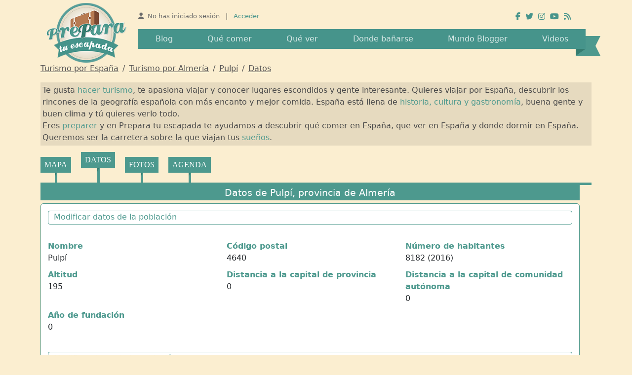

--- FILE ---
content_type: text/html; charset=UTF-8
request_url: https://preparatuescapada.com/almeria/pulpi/datos
body_size: 6648
content:
<!DOCTYPE html>
<html lang="es">

<head>
	<title>Turismo por España - Visit Spain | prepara tu escapada </title>

	<!-- Metadatos formato-->
	<meta charset="utf-8">
	<meta http-equiv="X-UA-Compatible" content="IE=edge">
	<meta name="viewport" content="width=device-width, initial-scale=1, shrink-to-fit=no">

	<!-- Metadatos para buscadores -->
	<meta name="Description"
		content="Turismo por España, descubre todos los pueblos de España, los mejores hoteles baratos, restaurantes con encanto, cafeterías… Crea tu plan perfecto para viajar por España." />
	<meta name="keywords" content="Prepara tu escapada, turismo, escapadas, aventura, vacaciones">
	<meta name="author" content="Prepara tu escapada - Inttegrum">

	<!-- METAS FACEBOOK -->
	<meta content='https://preparatuescapada.com/img_interfaz/metatag_facebook/1.jpg' property='og:image' />

	<!-- Favicon e Iconos-->
	<link rel="apple-touch-icon" sizes="57x57" href="/favicons/apple-icon-57x57.png">
	<link rel="apple-touch-icon" sizes="60x60" href="/favicons/apple-icon-60x60.png">
	<link rel="apple-touch-icon" sizes="72x72" href="/favicons/apple-icon-72x72.png">
	<link rel="apple-touch-icon" sizes="76x76" href="/favicons/apple-icon-76x76.png">
	<link rel="apple-touch-icon" sizes="114x114" href="/favicons/apple-icon-114x114.png">
	<link rel="apple-touch-icon" sizes="120x120" href="/favicons/apple-icon-120x120.png">
	<link rel="apple-touch-icon" sizes="144x144" href="/favicons/apple-icon-144x144.png">
	<link rel="apple-touch-icon" sizes="152x152" href="/favicons/apple-icon-152x152.png">
	<link rel="apple-touch-icon" sizes="180x180" href="/favicons/apple-icon-180x180.png">
	<link rel="icon" type="image/png" sizes="192x192" href="/favicons/android-icon-192x192.png">
	<link rel="icon" type="image/png" sizes="32x32" href="/favicons/favicon-32x32.png">
	<link rel="icon" type="image/png" sizes="96x96" href="/favicons/favicon-96x96.png">
	<link rel="icon" type="image/png" sizes="16x16" href="/favicons/favicon-16x16.png">
	<link rel="manifest" href="/favicons/manifest.json">
	<meta name="msapplication-TileColor" content="#ffffff">
	<meta name="msapplication-TileImage" content="/favicons/ms-icon-144x144.png">
	<meta name="theme-color" content="#ffffff">

	<!-- Bootstrap 5 CSS -->
<link href="https://cdn.jsdelivr.net/npm/bootstrap@5.3.3/dist/css/bootstrap.min.css" rel="stylesheet"
    integrity="sha384-QWTKZyjpPEjISv5WaRU9OFeRpok6YctnYmDr5pNlyT2bRjXh0JMhjY6hW+ALEwIH" crossorigin="anonymous">

<!-- FontAwesome 6 -->
<link rel="stylesheet" href="https://cdnjs.cloudflare.com/ajax/libs/font-awesome/6.5.1/css/all.min.css"
    integrity="sha512-DTOQO9RWCH3ppGqcWaEA1BIZOC6xxalwEsw9c2QQeAIftl+Vegovlnee1c9QX4TctnWMn13TZye+giMm8e2LwA=="
    crossorigin="anonymous" referrerpolicy="no-referrer" />

<!-- Jquery -->
<script src="https://code.jquery.com/jquery-3.7.1.min.js"
    integrity="sha256-/JqT3SQfawRcv/BIHPThkBvs0OEvtFFmqPF/lYI/Cxo=" crossorigin="anonymous"></script>

<!-- Google Fonts: Inter and Open Sans -->
<link rel="preconnect" href="https://fonts.googleapis.com">
<link rel="preconnect" href="https://fonts.gstatic.com" crossorigin>
<link
    href="https://fonts.googleapis.com/css2?family=Inter:wght@400;600;700&family=Open+Sans:ital,wght@0,400;0,600;1,400&display=swap"
    rel="stylesheet">	<!-- Estilo prepara tu escapada -->
	<link rel="stylesheet" href="/css/index_minify.css" type="text/css" media="screen" />



</head>

<body>

	<div class="container-fluid barra-superior">
		<div class="container">
			<!--Cabecera y menús-->
			<div class="cabecera">
				<!--Cabecera y menús-->
				<!-- Global site tag (gtag.js) - Google Analytics -->
<script async src="https://www.googletagmanager.com/gtag/js?id=UA-112014281-1"></script>
<script>
    window.dataLayer = window.dataLayer || [];
    function gtag() { dataLayer.push(arguments); }
    gtag('js', new Date());

    gtag('config', 'UA-112014281-1');
</script>

<script>
    // Script para manejar el efecto de scroll en la cabecera
    window.addEventListener('scroll', function  () {
        const header = document.querySelector('.header-container');
        if (window.scrollY > 50) {
            header.classList.add('is-scrolled');
        } else {
            header.classList.remove('is-scrolled');
        }
    });

    function enlazar_logout() {
        document.getElementById('form_logout').submit();
    }
</script>

<div class="header-container">
    <div class="container">
        <div class="row align-items-center">
            <!-- Columna del Logotipo -->
            <div class="col-6 col-lg-3 col-xl-2 logo-section">
                <a class="logo-link" href="//preparatuescapada.com/">
                    <!-- Imagen adaptativa -->
                    <img src="/img_interfaz/logotipo_franja_190x142.png" class="img-fluid d-none d-lg-block"
                        alt="Prepara tu Escapada - Turismo por España">
                    <img src="/img_interfaz/logotipo_190x142.png" class="img-fluid d-block d-lg-none mx-auto"
                        alt="Prepara tu Escapada">
                </a>
            </div>

            <!-- Columna de Navegación y Acceso -->
            <div class="col-6 col-lg-9 col-xl-10">
                <!-- Top bar: Acceso y Redes -->
                <div class="d-none d-lg-flex justify-content-between align-items-center mb-2">
                    <div class="linea-acceso">
                                                    <i class="fa fa-user me-1"></i> No has iniciado sesión
                            <span class="mx-2 text-muted">|</span>
                            <a href="//gestion.preparatuescapada.com/es/site/login">Acceder</a>
                                            </div>

                    <div class="franja-redes-sociales d-flex">
                        <a href="https://www.facebook.com/preparatuescapada/" target="_blank" aria-label="Facebook"><i
                                class="fab fa-facebook-f icono-social"></i></a>
                        <a href="https://twitter.com/preparaescapada" target="_blank" aria-label="Twitter"><i
                                class="fab fa-twitter icono-social"></i></a>
                        <a href="https://www.instagram.com/preparatuescapada/" target="_blank" aria-label="Instagram"><i
                                class="fab fa-instagram icono-social"></i></a>
                        <a href="https://www.youtube.com/channel/UC405OH4xc20y7JrszbdRCng" target="_blank"
                            aria-label="YouTube"><i class="fab fa-youtube icono-social"></i></a>
                        <a href="https://preparatuescapada.com/feed.xml" target="_blank" aria-label="RSS Feed"><i
                                class="fas fa-rss icono-social"></i></a>
                    </div>
                </div>

                <!-- Barra de navegación -->
                <nav class="navbar navbar-expand-lg navbar-ptf-green bg-ptf-green">
                    <button class="navbar-toggler border-0 ms-auto" type="button" data-bs-toggle="collapse"
                        data-bs-target="#navbarSupportedContent" aria-controls="navbarSupportedContent"
                        aria-expanded="false" aria-label="Toggle navigation">
                        <i class="fas fa-bars text-white"></i>
                    </button>

                    <div class="collapse navbar-collapse" id="navbarSupportedContent">
                        <ul class="navbar-nav w-100 justify-content-around">
                            <li class="nav-item">
                                <a class="nav-link" href="/blog">Blog</a>
                            </li>
                            <li class="nav-item">
                                <a class="nav-link"
                                    href="/que-comer-en-espana">Qué
                                    comer</a>
                            </li>
                            <li class="nav-item">
                                <a class="nav-link"
                                    href="/que-ver-en-espana">Qué
                                    ver</a>
                            </li>
                            <li class="nav-item">
                                <a class="nav-link"
                                    href="/donde-banarse-en-espana">
                                    Donde bañarse                                </a>
                            </li>
                            <li class="nav-item">
                                <a class="nav-link"
                                    href="/mundo-brogger-viajes">
                                    Mundo Blogger                                </a>
                            </li>
                                                            <li class="nav-item">
                                    <a class="nav-link" href="https://www.youtube.com/channel/UC405OH4xc20y7JrszbdRCng"
                                        target="_blank">Videos</a>
                                </li>
                            
                            <!-- En móvil, mostrar login y redes dentro del menú colapsable -->
                            <li class="nav-item d-lg-none border-top mt-3 pt-3">
                                <div class="mobile-social-icons mb-3">
                                    <a href="https://www.facebook.com/preparatuescapada/" target="_blank"><i
                                            class="fab fa-facebook-f"></i></a>
                                    <a href="https://twitter.com/preparaescapada" target="_blank"><i
                                            class="fab fa-twitter"></i></a>
                                    <a href="https://www.instagram.com/preparatuescapada/" target="_blank"><i
                                            class="fab fa-instagram"></i></a>
                                    <a href="https://www.youtube.com/channel/UC405OH4xc20y7JrszbdRCng"
                                        target="_blank"><i class="fab fa-youtube"></i></a>
                                    <a href="https://preparatuescapada.com/feed.xml" target="_blank"><i
                                            class="fas fa-rss"></i></a>
                                </div>
                                <div class="nav-link text-center pt-0">
                                                                            <a href="//gestion.preparatuescapada.com/es/site/login"
                                            class="text-white text-decoration-none fw-bold">
                                            <i class="fa fa-user me-2"></i>Acceder
                                        </a>
                                                                    </div>
                            </li>
                        </ul>
                    </div>
                </nav>
            </div>
        </div>
    </div>
</div>
				<div class="d-flex flex-column">
					<!--Breadcrum-->
					<nav class="breadcrumb">
						<a class="breadcrumb-item" href="//preparatuescapada.com">Turismo por España</a>
						<a class="breadcrumb-item" href="/almeria">Turismo por
							Almería</a>
						<a class="breadcrumb-item"
							href="/almeria/pulpi">Pulpí</a>
						<a class="breadcrumb-item active"
							href="/almeria/pulpi/datos">
							<div class="d-inline" id="breadcrum-2">Datos</div>
						</a>
					</nav>
				</div>
				<!--texto cabecera-->
				<div class="informacion-cabecera">
					Te gusta <span class="texto-verde">hacer turismo</span>, te apasiona viajar y conocer lugares
					escondidos y gente interesante. Quieres viajar por España, descubrir los rincones de la geografía
					española con más encanto y mejor comida. España está llena de <span class="texto-verde">historia,
						cultura y gastronomía</span>, buena gente y buen clima y tú quieres verlo todo.<br />
					Eres <span class="texto-verde">preparer</span> y en Prepara tu escapada te ayudamos a descubrir qué
					comer en España, que ver en España y donde dormir en España. Queremos ser la carretera sobre la que
					viajan tus <span class="texto-verde">sueños</span>.
				</div>
			</div>
			<!--Cuerpo-->
			<div class="row cuerpo-principal">
				<!--Zona superior de menus con las pestañas de poblacional-->
				<div class="col-12">
					<div class="menu-superior">
						<div class="pestanya "><a href="/almeria/pulpi/mapa">MAPA</a></div>
<div class="pestanya selected"><a href="/almeria/pulpi/datos">DATOS</a></div>
<div class="pestanya "><a href="/almeria/pulpi/fotos">FOTOS</a></div>
<div class="pestanya "><a href="/almeria/pulpi/agenda">AGENDA</a></div>
					</div>
				</div>

				<div class="col-xs-12 col-sm-12 col-md col-lg-5 col-xl columnas-mapa">

					<h2 class="text-center">
						Datos de Pulpí, provincia de Almería					</h2>

					<div class="un-articulo">
						<div class="card-columns">
							<div class="card">
								<div class="row padding-14">
									<div class="col-12">
										<!-- <a onclick="aviso_construccion();" class="no-enlace" href="//gestion.preparatuescapada.com/es/customer/poblacion/update"> -->
										<a class="no-enlace"
											href="https://gestion.preparatuescapada.com/es/customer/para-modificacion-datos-pueblos/create?cod_pueblo=24163&cod_provincia=4&cod_pais=34">
											<div class="btn-menu-pueblo-anyadir float-left">
												<i class="fa fa-pencil-square-o" aria-hidden="true"></i> Modificar datos
												de la población&nbsp;
											</div>
										</a>
									</div>
								</div>

								<div class="row padding-14">
									<!-- Foto panoramica -->
									
									<!-- Nombre -->
																			<div class="col-12 col-xs-12 col-sm-12 col-md-6 col-lg-4 col-xl-4">
											<div class="margin-bottom-10">
												<div class='texto-verde texto-negrita'>
													Nombre
												</div>
												<div>
													Pulpí												</div>
											</div>
										</div>
																		<!-- Gentilicio -->
																		<!-- Comarca -->
																		<!-- código postal -->
																			<div class="col-12 col-xs-12 col-sm-12 col-md-6 col-lg-4 col-xl-4">
											<div class="margin-bottom-10">
												<div class='texto-verde texto-negrita'>
													Código postal
												</div>
												<div>
													4640												</div>
											</div>
										</div>
																		<!-- numero habitantes -->
																			<div class="col-12 col-xs-12 col-sm-12 col-md-6 col-lg-4 col-xl-4">
											<div class="margin-bottom-10">
												<div class='texto-verde texto-negrita'>
													Número de habitantes
												</div>
												<div>
													8182 (2016)												</div>
											</div>
										</div>
																		<!-- altitud -->
																			<div class="col-12 col-xs-12 col-sm-12 col-md-6 col-lg-4 col-xl-4">
											<div class="margin-bottom-10">
												<div class='texto-verde texto-negrita'>
													Altitud
												</div>
												<div>
													195												</div>
											</div>
										</div>
									
									<!-- Distancia a la capital de provincia -->
																			<div class="col-12 col-xs-12 col-sm-12 col-md-6 col-lg-4 col-xl-4">
											<div class="margin-bottom-10">
												<div class='texto-verde texto-negrita'>
													Distancia a la capital de provincia
												</div>
												<div>
													0												</div>
											</div>
										</div>
									
									<!-- Distancia a la capital de comunidad autónoma -->
																			<div class="col-12 col-xs-12 col-sm-12 col-md-6 col-lg-4 col-xl-4">
											<div class="margin-bottom-10">
												<div class='texto-verde texto-negrita'>
													Distancia a la capital de comunidad autónoma
												</div>
												<div>
													0												</div>
											</div>
										</div>
									
									<!-- Año de fundacion -->
																			<div class="col-12 col-xs-12 col-sm-12 col-md-6 col-lg-4 col-xl-4">
											<div class="margin-bottom-10">
												<div class='texto-verde texto-negrita'>
													Año de fundación
												</div>
												<div>
													0												</div>
											</div>
										</div>
									

									<!-- Descripción -->
									
									<!-- Medio social -->
									
									<!-- Paisaje -->
									
									<!-- Recorrido urbano -->
									
								</div>

								<div class="row padding-14">
									<div class="col-12">
										<a class="no-enlace"
											href="//gestion.preparatuescapada.com/es/customer/poblacion/update">
											<div class="btn-menu-pueblo-anyadir float-left">
												<i class="fa fa-pencil-square-o" aria-hidden="true"></i> Modificar datos
												de la población&nbsp;
											</div>
										</a>
									</div>
								</div>

							</div>



						</div>



					</div>
				</div>





				<!--### PUBLI ###-->
				<div class="col-xs-12 col-sm-12 col-md-auto col-lg-4 col-xl-auto columnas-mapa">
					<div class="publi-google-1">

						<!-- Index poblacion 300x250 -->					</div>

					<div class="publi-google-2">

						<!-- Index poblacion 300x250 -->					</div>

					<div class="banner-cliente">
											</div>
				</div>
			</div>


			<div class="row">
				<div class="col-12">
					<!-- Index poblacion: horizontal -->				</div>
			</div>




			<!--otros relacionados-->
			




    <h2 class="margin-top-16 margin-bottom-10">
        En Pulpí también puedes ver
    </h2>

    <div class="row">
    <div class='col-md-3 col-sm-6 col-xs-6 localRecomendadosItem'><a class='enlace-sin-decoracion-verde' href='/almeria/pulpi/mapa'><img src='/img_interfaz/squareM.png' class='img-fluid rounded-img-ptf' style='background-image: url(/img_interfaz/no_fotos.png); margin:0px auto;'><p >Pulpí</p></a></div>
    </div>

			<!--anunciate en prepara tu escapada-->
			<div class="nuestro-banner">
    <div class="row">
        <a href="/nuestros-servicios">
            <div class="col-lg-12 container">
                <img class="img-fluid img-logo-1" src="/img_interfaz/nuestro_banner/faldon_principal_transparent.png"  alt="Web barata para restaurantes">

                <div class="texto-encima">
                    <div class="d-none d-lg-block"><br/></div>
                    <div class="text-1">¿Tienes un negocio?</div>
                    <div class="text-2">Aumentamos tu visibilidad online <strong>GRATIS</strong> y atraemos nuevos clientes.<br/></div>
                    <div class="text-3">En Prepara tu escapada puedes tener una web gratis para restaurantes, hoteles y otros negocios.<br/> Descubre cómo aumentar tu visibilidad en internet de la forma más barata.</div>
                </div>

            </div>
        </a>
    </div>
</div>

			<!--Nuestra vision del turismo-->
			<div class="row franja-seo-texto">
				<div class="col-xs-12 col-sm-12 col-md-12 col-lg-12">
					<h2 class="margin-top-16">
						Nuestra visión del turísmo
					</h2>
					<div class="texto-justificado">
						Prepara tu escapada es una organización social cuyo objetivo principal es la divulgación de
						información sobre cada pueblo y ciudad de España de forma gratuita, aportando de esta manera los
						conocimientos sobre estos lugares a cada usuario de una manera rápida y sencilla, intentando
						potenciar el ocio y el turismo en cada una de las diferentes localidades españolas.<br />
						Queremos que re-descubras el turismo de interior, el turismo sostenible, el turismo de sol y
						playa, queremos que veas las ciudades de España desde otra perspectiva, sea cual sea la tuya.
						<br />
						Prepara tu escapada nace de la iniciativa emprendedora de unos jóvenes viajeros ante la
						necesidad de encontrar en un mismo portal información sobre destinos con rincones especiales,
						mágicos y únicos. Nuestra idea consiste en revalorizar los lugares que aportan mayor sabor a las
						escapadas, ya sea por la calidez de sus gentes, sus increíbles paisajes, su exquisita
						gastronomía y un sinfín de cosas todavía por descubrir.<br />
						El turismo, desde nuestro punto de vista, debe ser algo elástico, en continuo cambio, renovado
						por el esfuerzo de los cientos de personas que aportamos cada día, nuestra mejor intención y
						toda nuestra voluntad. Llevemos el turismo sostenible a los oídos de los viajeros, difundamos
						las mieles de los pueblos más bonitos de España, dejemos de lado todos los tópicos del turismo
						rural y descubramos juntos el nuevo turismo de España.<br />

					</div>
				</div>
			</div>

			<!--Footer-->
			<div class="row justify-content-end footer">
				<!--Zona Zona izquierda-->
<div class="col-0 col-sm-0 col-md-1 col-lg-2 col-xl-3">
</div>

<!--Zona central-->
<div class="col-12 col-sm-12 col-md-8 col-lg-7 col-xl-6 footer-zona-centro">
    <!--Redes sociales-->
    <div class="row">
        <div class="col-lg"></div>
        <div class="col"><a target="_blank" rel="nofollow" href="https://www.facebook.com/preparatuescapada/"><i
                    class="fab fa-facebook-f fa-fw fa-2x"></i></a></div>
        <div class="col"><a target="_blank" rel="nofollow" href="https://twitter.com/preparaescapada"><i
                    class="fab fa-twitter fa-fw fa-2x "></i></a></div>
        <div class="col"><a target="_blank" rel="publisher" href="https://plus.google.com/u/0/107230613618082754486"><i
                    class="fab fa-google-plus-g fa-fw fa-2x"></i></a></div>
        <div class="col"><a target="_blank" rel="nofollow" href="https://www.instagram.com/preparatuescapada/"><i
                    class="fab fa-instagram fa-fw fa-2x "></i></a></div>
        <div class="col"><a target="_blank" rel="nofollow"
                href="https://www.youtube.com/channel/UC405OH4xc20y7JrszbdRCng"><i
                    class="fab fa-youtube fa-fw fa-2x "></i></a></div>
        <div class="col"><a target="_blank" href="https://preparatuescapada.com/feed.xml"><i
                    class="fas fa-rss fa-fw fa-2x"></i></a></div>
        <div class="col-lg"></div>
    </div>

</div>


<!--Zona derecha-->
<div class="col-12 col-sm-3 col-md-3 col-lg-3 col-xl-3 footer-zona-derecha">
    <p>
    <div id="fb-root"></div>
    <script>(function (d, s, id) {
            var js, fjs = d.getElementsByTagName(s)[0];
            if (d.getElementById(id)) return;
            js = d.createElement(s); js.id = id;
            js.src = 'https://connect.facebook.net/es_ES/sdk.js#xfbml=1&version=v2.11&appId=1415507618759038&autoLogAppEvents=1';
            fjs.parentNode.insertBefore(js, fjs);
        }(document, 'script', 'facebook-jssdk'));</script>

    <div class="fb-like" data-href="https://www.facebook.com/preparatuescapada/" data-layout="button_count"
        data-action="like" data-size="small" data-show-faces="false" data-share="false"></div>
    <br />
    <a rel="nofollow" href="/quienes-somos-prepara-tu-escapada">Quienes somos</a><br />
    <a rel="nofollow" href="/contacto-prepara-tu-escapada">Contacto</a><br />
    <a rel="nofollow" href="/tarifas-prepara-tu-escapada">Inscripción gratuita</a><br />
    <a target="_blank" rel="nofollow" href="https://preparatuescapada.com/legal/aviso-legal.pdf">Aviso legal</a><br />
    <a target="_blank" rel="nofollow" href="https://preparatuescapada.com/legal/politica-de-privacidad.pdf">Política de
        privacidad</a><br />
    </p>
</div>

<!--Franja inferior-->
<div class="col-12 col-sm-12 col-md-12 col-lg-12">
    <span class="copyright-footer">Copyright© 2013-2026 Prepara tu escapada - Inttegrum consultora y gestora
        del Mediterraneo, S.L. CIF: B12901658 - C/ Ingeniero Astrónomo Francesc Aragó s/n, C.P. 12100 Castellón de la
        Plana, Castellón - Todos los derechos reservados</span>
</div>			</div><!--End: Footer-->


		</div> <!--End Container-->
	</div>

	<!-- Bootstrap 5 JS Bundle (includes Popper) -->
<script src="https://cdn.jsdelivr.net/npm/bootstrap@5.3.3/dist/js/bootstrap.bundle.min.js"
    integrity="sha384-YvpcrYf0tY3lHB60NNkmXc5s9fDVZLESaAA55NDzOxhy9GkcIdslK1eN7N6jIeHz"
    crossorigin="anonymous"></script></body>

</html>

--- FILE ---
content_type: text/css
request_url: https://preparatuescapada.com/css/index_minify.css
body_size: 4989
content:
body{background-color:#fbeed0;color:#4a4a4a}h2{background-color:#4d998e;color:#fff;padding:4px;margin-bottom:6px;font-size:1.2rem}h4{margin-bottom:0}.btn-menu-pueblo-anyadir{border:1px solid #4d998e;color:#4d998e;margin-bottom:4px;padding-left:6px;border-radius:4px;cursor:pointer;text-decoration:none;padding-bottom:2px}.btn-menu-pueblo-anyadir:hover{background-color:#4d998e;color:#fff;text-decoration:none}.no-enlace{text-decoration:none}.no-enlace:hover{text-decoration:none}.pie-de-imagen-nuevo{margin-bottom:6px;margin-top:-4px;padding-left:6px;padding-right:6px}.pie-de-imagen-nuevo .titulo{color:#6f6f6f;text-decoration:none;font-size:.8em;font-weight:700}.pie-de-imagen-nuevo .autor{color:#8a8a8a;text-decoration:none;font-size:.8em;line-height:1em}path{cursor:pointer}.texto-verde{color:#4d998e}.texto-amarillo{color:#fff35b}.texto-rojo{color:#b30000}.texto-gris-claro{color:#a4a4a4}.texto-normal{color:#4a4a4a}.texto-1-1{font-size:1.1em}.texto-1-2{font-size:1.2em}.texto-negrita{font-weight:700}.margin-top-16{margin-top:16px}.margin-top-10{margin-top:10px}.margin-bottom-6{margin-bottom:6px}.margin-bottom-10{margin-bottom:10px}.padding-14{padding:14px}.enlace-sin-decoracion-verde{text-decoration:none;color:#4d998e}.enlace-sin-decoracion-verde:hover{text-decoration:none;color:#277469}.enlace-sin-decoracion-gris a{text-decoration:none;color:#656565}.enlace-sin-decoracion-gris a:hover{text-decoration:none;color:#333}#espacio-mapa .container-mapa{height:100%;width:100%;min-height:550px}#espacio-mapa .container-mapa .contenido{float:left;width:100%;height:100%;background-color:#333;border-bottom:solid 1px #9f9f9f;border-left:solid 1px #9f9f9f;border-right:solid 1px #9f9f9f}#espacio-mapa .container-mapa .contenido #map-canvas,#map_canvas{height:100%;width:100%}.publi-google-1{margin-bottom:10px}.banner-cliente{margin-top:10px}.form-contacto-pte{background-color:rgba(45,45,45,.1);padding:6px}.menu-superior{padding-bottom:20px;overflow:hidden;border-bottom:5px solid #4d998e}.menu-superior .pestanya{font-family:league_spartan_bold;color:#fff;float:left;position:relative;background-color:#4d998e;padding:4px;padding-left:8px;padding-right:8px;margin-right:20px;margin-top:10px;cursor:pointer}.menu-superior .pestanya a{text-decoration:none;color:#fff}.menu-superior .pestanya a:hover{text-decoration:none;color:#e6958f}.menu-superior .pestanya:hover{margin-top:5px}.menu-superior .pestanya:before{position:absolute;content:"";background-color:#4d998e;width:5px;height:150px;left:50%;top:100%;margin-left:-2px}.menu-superior .pestanya:after{position:absolute;content:"";left:50%;top:100%;margin-left:-2px;border-color:#357c70 transparent transparent #357c70;border-width:4px 2px;border-style:solid}.menu-superior .selected{margin-top:0!important;margin-top:0;color:#fff}.menu-superior .selected:hover{margin-top:0!important;margin-top:0;color:#fff}.categorias-legal-borde{border:2px solid #4d998e}.categorias-legal-titulo{background-color:#4d998e;font-weight:700;font-size:16px;padding-top:4px;padding-bottom:4px;margin-bottom:4px}.condiciones-legal-enlace{cursor:pointer;margin-left:10px;margin-bottom:8px}.texto-condiciones{border:2px solid #4d998e;padding:6px}.texto-legal-destacado{font-weight:700;margin-bottom:16px;background-color:rgba(39,116,105,.15)}.copyright-footer{font-size:.8em;font-style:italic}.alto-minimo{min-height:500px}.tarifa-texto a{color:#fff;text-decoration:none}.nav-pills .nav-link.active,.nav-pills .show>.nav-link{background-color:#4d998e;color:#fff}.nav-pills .nav-link{border:1px solid #4d998e;margin-right:10px;color:#4a4a4a}.nav-pills .nav-link:not(.active):hover{border:1px solid #277469;background-color:rgba(39,116,105,.15);margin-right:10px;color:#000}.marco-video{margin:10px;border:1px solid grey;background-image:url(/img_interfaz/cargando_video.jpg)}.cabecera-pack .titulo{font-size:2em}.cabecera-pack .precio{font-size:1.6em}.texto-bonito{font-size:2em;color:#797979;text-align:left}.texto-bonito .impacto{font-size:1.2em;color:grey;text-align:left;color:#4d998e}.cabecera-pack-texto{padding-top:50px}.servicio-impact{font-weight:700;font-size:1.1em;color:#4d998e}.servicio-texto{font-size:1.1em;color:#797979}.cabecera-pack{background-color:#4d998e;color:#fff;height:210px;padding-top:10px;margin-left:10px;margin-top:10px}.precio_activo{background-color:#4d998e;color:#fff;margin-bottom:10px;text-align:center;height:134px}.precio_desactivo{background-color:#4d998e;color:#fff;margin-bottom:10px;text-align:center;height:134px;display:none}.cabecera-pack-peque{background-color:#4d998e;color:#fff;padding-top:10px;margin-top:10px;padding-bottom:10px;height:55px}.cabecera-pack-peque-noactiva{background-color:#81b5ae;color:#fff;padding-top:10px;margin-top:10px;padding-bottom:10px;height:55px}.precio-peque{color:#fff;font-size:1.5em;font-weight:700}.consultar-precios{color:#e6958f}.formulario-de-inscripcion-negocios{background-color:#4d998e;color:#fff;padding:10px}.formulario-de-inscripcion-negocios .titulo{font-size:1.6em;margin-top:4px;margin-bottom:4px;text-align:center}.consultar-precios{color:#e6958f}.formulario-de-inscripcion-negocios .subtitulo{font-size:1em}.formulario-de-inscripcion-negocios .form-control{line-height:1em}.hidear{display:none}.texto-tarifas-verde{color:#4d998e;font-size:1.1em}.cabecera-pack{background-color:#4d998e;color:#fff;height:190px;padding-top:10px;margin-left:10px;margin-top:10px}.cabecera-pack-peque .titulo{font-size:1.6em}.cabecera-pack-peque-noactiva .titulo{font-size:1.6em}.check-tarifas{color:#4d998e;font-size:2em}.check-tarifas-off{color:#d2cfcf;font-size:2em}.linea-tarifas{border-top:1px solid #e6958f;margin-bottom:10px;padding-top:10px}.btn-pte{background-color:#e8e8e8;border-color:#b3b3b3;cursor:pointer}.btn-pte:hover{background-color:#b3b3b3;border-color:#969696}.nuestros-servicios .contratar{color:#4d998e;border:solid 1px #4d998e;float:left;padding:6px;padding-left:20px;padding-right:20px;margin-right:20px;border-radius:4px}.nuestros-servicios .contratar:hover{background-color:#277469;color:#fff}.closebadge{font-size:.8em;font-weight:400;background-color:#4d998e;color:#fff;text-decoration:none;margin-bottom:10px}.closebadge:hover{background-color:#277469;color:#fff;text-decoration:none}.un-articulo .card-columns{column-count:1}.un-articulo .card-header{background-color:#fff}.card-columns{column-count:2}.card{border:1px solid #4d998e}.card img{padding:8px}.card .card-title{color:#4d998e}.card .card-title a{color:#4d998e;text-decoration:none}.card .card-title a:hover{color:#277469}.card .card-body{padding-top:0}.card .text-muted a{color:#4a4a4a}.card .read-more{color:#4d998e;text-align:right;font-size:1.2em;margin-top:-20px}.card .read-more a{text-decoration:none;color:#4d998e}.card .read-more a:hover{margin-right:-2px;color:#277469}.paginacion{text-align:center;margin-top:10px;margin-bottom:20px}.paginacion .componente{border:1px solid #4d998e;padding:4px 8px 4px 8px;font-size:1.2em;color:#4d998e}.paginacion .componente-disabled{border:1px solid #4d998e;padding:4px 8px 4px 8px;font-size:1.2em;color:#d1d1d1}.paginacion a{text-decoration:none;color:#4d998e}.paginacion a:hover{color:#277469}@media (max-width:575.99px){.card-columns{column-count:1}}@media (max-width:767.99px){.card-columns{column-count:1}}@media (max-width:991.99px){.card-columns{column-count:1}}.tags-y-tematicas a{text-decoration:none}.tags-y-tematicas a:hover{color:#277469}.enlaceCategoria_1{color:#4d998e;font-size:1em}.enlaceCategoria_11{color:#4d998e;font-size:1.1em}.enlaceCategoria_12{color:#4d998e;font-size:1.2em}.enlaceCategoria_13{color:#4d998e;font-size:1.3em}.enlaceCategoria_14{color:#4d998e;font-size:1.4em}.enlaceCategoria_15{color:#4d998e;font-size:1.5em}.enlaceCategoria_16{color:#4d998e;font-size:1.6em}.enlaceCategoria_17{color:#4d998e;font-size:1.7em}.enlaceCategoria_18{color:#4d998e;font-size:1.8em}.enlaceCategoria_19{color:#4d998e;font-size:1.9em}.enlaceCategoria_2{color:#4d998e;font-size:2em}.aviso-mapa-no-interactivo{position:absolute;background-color:rgba(255,0,0,.2);font-size:.8em;padding-left:4px;padding-right:4px}@media (min-width:1400px){.container{max-width:1390px}}.bg-ptf-green{background-color:#46948b!important}a.bg-dark:hover,a.bg-ptf-green:focus{background-color:#2b857a!important}.img-logo-1{min-height:150px}.navbar-ptf-green .navbar-brand{color:rgba(255,255,255,1)}.navbar-ptf-green .navbar-brand:focus,.navbar-ptf-green .navbar-brand:hover{color:rgba(255,255,255,1)}.navbar-ptf-green .navbar-nav .nav-link{color:rgba(255,255,255,.8)}.navbar-ptf-green .navbar-nav .nav-link:focus,.navbar-ptf-green .navbar-nav .nav-link:hover{color:rgba(255,255,255,1)}.navbar-ptf-green .navbar-nav .nav-link.disabled{color:rgba(255,255,255,.4)}.navbar-ptf-green .navbar-nav .active>.nav-link,.navbar-ptf-green .navbar-nav .nav-link.active,.navbar-ptf-green .navbar-nav .nav-link.show,.navbar-ptf-green .navbar-nav .show>.nav-link{color:rgba(255,255,255,1)}.navbar-ptf-green .navbar-toggler{color:rgba(255,255,255,1);border-color:rgba(255,255,255,.1)}.navbar-ptf-green .navbar-toggler-icon{background-image:url("data:image/svg+xml;charset=utf8,%3Csvg viewBox='0 0 30 30' xmlns='http://www.w3.org/2000/svg'%3E%3Cpath stroke='rgba(255, 255, 255, 1)' stroke-width='2' stroke-linecap='round' stroke-miterlimit='10' d='M4 7h22M4 15h22M4 23h22'/%3E%3C/svg%3E")}.navbar-ptf-green .navbar-text{color:rgba(255,255,255,1)}.navbar-ptf-green .navbar-text a{color:rgba(255,255,255,1)}.navbar-ptf-green .navbar-text a:focus,.navbar-ptf-green .navbar-text a:hover{color:rgba(255,255,255,1)}@media (min-width:992px){.navbar{height:40px;margin-right:30px}.navbar:after{z-index:997;content:' ';position:absolute;width:0;height:0;right:0;top:100%;border-width:7px 10px;border-style:solid;border-color:#357c70 #4d998e #4d998e #357c70}.navbar:before{content:' ';position:absolute;width:30px;height:0;right:-30px;top:14px;border-width:20px 10px;border-style:solid;border-color:#4d998e transparent #4d998e #4d998e}}.tres-columnas .card-columns{column-count:1}@media (min-width:576px){.tres-columnas .card-columns{column-count:1}}@media (min-width:768px){.tres-columnas .card-columns{column-count:1}}@media (min-width:992px){.tres-columnas .card-columns{column-count:2}}@media (min-width:1200px){.tres-columnas .card-columns{column-count:3}}.tres-columnas .card-body{padding-top:12px}.navbar{position:relative;width:100%;margin-bottom:20px;border:0;border-width:0;border-radius:0}.logo-web{float:left}.franja-redes-sociales{margin-right:30px;margin-top:10px;margin-bottom:10px}.franja-redes-sociales a{margin:0;padding:0;line-height:0}.icono-social{margin-left:10px;color:#46948b;cursor:pointer}.fa-linkedin-in:hover{color:#0077b5}.fa-facebook-f:hover{color:#4267b2}.fa-twitter:hover{color:#2daae2}.fa-google-plus-g:hover{color:#db4836}.fa-instagram:hover{color:#9a43a2}.fa-youtube:hover{color:red}.fa-rss:hover{color:#e7772f}.fa-globe:hover{color:#1f45e8}.fa-tripadvisor:hover{color:#f8c40f}.fa-book:hover{color:#f99b0f}.icono-social-poi a{color:#4d998e;cursor:pointer;background-color:rgba(255,255,255,.7);border-radius:4px}.columnas-mapa{min-height:300px}.linea-acceso{font-size:13px;color:#6a6a6a;text-align:right}.linea-acceso a{color:#46948b;text-decoration:none}.barra-superior{padding-top:6px;background-repeat:no-repeat;background-position:center center;background-size:cover;padding-bottom:10px}.breadcrumb a{color:#555454}.breadcrumb-item+.breadcrumb-item::before{color:#555454}.breadcrumb-item.active{color:#555454}.cuerpo-principal{margin-bottom:20px}.informacion-cabecera{background-color:rgba(45,45,45,.1);border-radius:0;padding:4px 0 4px 4px;color:#4a4a4a;margin-bottom:.8rem}.contenedor-menu-izquierda{min-height:250px}.contenedor-menu-izquierda a{text-decoration:none}.menu-izquierda-n1{background-color:#46948b;margin-bottom:4px;text-align:center;line-height:28px;color:#fff;margin-right:0;height:30px}.menu-izquierda-n1:hover{background-color:#e6958f}.texto-mas-pequenyo{font-size:.92em}#scrollbar1 .viewport{background-color:none;background:0 0}.publicidad-horizontal{margin-bottom:20px}.articulos-destacados .contenedor-articulo{border-bottom:solid 1px #4d998e;padding-bottom:4px;margin-bottom:4px}.articulos-destacados .contenedor-articulo a{text-decoration:none}.articulos-destacados .img-ptf{background-position:center;background-repeat:no-repeat;background-size:cover}.articulos-destacados .titulo{font-family:Arial;font-weight:700;font-size:13px;color:#599a95;min-height:40px;padding:0;overflow:hidden}.articulos-destacados .fecha{color:#e6958f;font-size:11px}.algunas-de-nuestras-fotos{background-color:#4d998e;color:#fff;padding-top:6px;padding-bottom:6px;margin-bottom:20px;margin-top:20px}.algunas-de-nuestras-fotos a{text-decoration:none;color:#fff}.algunas-de-nuestras-fotos .img-thumbnail{border-radius:0}.algunas-de-nuestras-fotos a:hover .img-thumbnail{padding:.15rem}.nuestro-banner{clear:both;margin-top:20px}.nuestro-banner .container{position:relative;text-align:center;color:#fff;background:url(/img_interfaz/nuestro_banner/faldon_principal.png);background-position:center;background-size:cover;background-repeat:no-repeat}.nuestro-banner .texto-encima{position:absolute;top:0;left:0;width:100%}@media (min-width:1px){.nuestro-banner .texto-encima .text-1{font-weight:700}}@media (min-width:576px){.nuestro-banner .texto-encima .text-1{font-size:1.5em;font-weight:700}.nuestro-banner .texto-encima .text-2{font-size:1em}.nuestro-banner .texto-encima .text-3{font-size:.8em}}@media (min-width:768px){.nuestro-banner .texto-encima .text-1{font-size:2em}.nuestro-banner .texto-encima .text-2{font-size:1.2em}.nuestro-banner .texto-encima .text-3{font-size:.8em}}@media (min-width:992px){.nuestro-banner .texto-encima .text-1{font-size:2.4em}.nuestro-banner .texto-encima .text-2{font-size:1.6em}.nuestro-banner .texto-encima .text-3{font-size:.9em}}@media (min-width:1200px){.nuestro-banner .texto-encima .text-1{font-size:2.6em}.nuestro-banner .texto-encima .text-2{font-size:1.8em}.nuestro-banner .texto-encima .text-3{font-size:1em}}.franja-seo-texto a{text-decoration:none;color:#4d998e}.franja-seo-texto a:hover{color:#e6958f}.franja-seo-texto .texto-justificado{text-align:justify;margin-bottom:6px}.footer{background-color:#4d998e;color:#fff;padding:20px;margin-top:30px;padding-top:20px;padding-bottom:10px}.footer a{text-decoration:none;color:#fff!important}.footer a:hover{text-decoration:none;color:#e6958f!important}.footer .footer-zona-izquierda{text-align:left}.footer .footer-zona-centro{text-align:center;padding-top:25px}.footer .footer-zona-centro a:hover{text-decoration:none;color:#fff!important}.footer .footer-zona-derecha{text-align:right;padding-right:6px;border-right:solid 1px #fff}.footer .copyright-footer{font-size:.8em;font-style:italic}.footer .hide{display:none}.footer button{color:#4a4a4a;cursor:pointer}.busqueda-en-index{background-color:#4d998e;padding-top:8px;padding-bottom:6px;padding-left:6px;margin-right:0;margin-bottom:10px}.busqueda-en-index #cuadro_busqueda_input{padding:0;padding-left:4px;margin:0;border:0;width:190px;width:calc(100% - 45px);float:left;height:20px;line-height:20px}.busqueda-en-index #lupa{margin-left:10px;color:#fff;font-size:1.5em;cursor:pointer}.busqueda-en-index #lupa:hover{color:#e6958f}.resultados-busqueda{width:650px;min-height:250px;position:absolute;background-color:#fff;border:1px solid #4d998e;z-index:1050;display:none}@media (max-width:767px){.resultados-busqueda{width:100%;min-height:250px;position:absolute;left:0;background-color:#fff;border:1px solid #4d998e;z-index:1050;display:none}}.resultados-busqueda a{text-decoration:none;color:#4a4a4a}.resultados-busqueda .un-resulado{border-bottom:1px solid #c8c8c8;padding:6px}.resultados-busqueda .un-resulado .nombre{font-weight:700}.resultados-busqueda .un-resulado:hover{background-color:#e5f4f2}.resultados-busqueda .un-resulado:hover .nombre{color:#4d998e;font-weight:700}.resultados-busqueda .un-resulado:hover .icono{color:#4d998e}.resultados-busqueda .barra-cerrar{padding-right:4px;text-align:right}.resultados-busqueda .barra-cerrar .badge{cursor:pointer}.resultados-busqueda .barra-cerrar .badge:hover .fa-times-circle{color:#fbc5c5}.botoncillo{cursor:pointer;background-color:#00f}.contenedor-supercategoria{-ms-touch-action:manipulation;touch-action:manipulation;cursor:pointer;position:relative;background-color:#4d998e;margin-left:25px;height:35px;color:#fff;text-transform:uppercase;line-height:35px;font-size:16px;margin-top:3px;padding-left:8px}.contenedor-supercategoria-pulsada{position:relative;cursor:pointer;margin-left:25px;height:35px;cursor:pointer;color:#fff;text-transform:uppercase;line-height:35px;font-size:16px;margin-top:3px;padding-left:8px;background-color:#e6958f}.contenedor-supercategoria-pulsada:before{position:absolute;background-color:#e6958f;top:0;left:0;margin-left:-25px;width:25px;height:35px;color:#fff;content:"";text-align:center;cursor:pointer;width:25px;height:35px;border-right:25px solid #fff;border-top:17px solid transparent;border-bottom:17px solid transparent}.contenedor-supercategoria:hover{background-color:#e6958f;cursor:pointer}.contenedor-supercategoria:hover:before{position:absolute;content:"";background-color:#e6958f;top:0;left:0;margin-left:-25px;width:25px;height:35px;color:#fff;text-align:center;cursor:pointer;width:25px;height:35px;border-left:25px solid #fff;border-top:17px solid transparent;border-bottom:17px solid transparent}.contenedor-supercategoria .letra{height:35px;float:left}.contenedor-supercategoria .numero{height:35px;float:right;margin-right:5px}.contenedor-supercategoria-pulsada .letra{height:35px;float:left}.contenedor-supercategoria-pulsada .numero{height:35px;float:right;margin-right:5px}.contenedor-supercategoria-cuerpo{display:none}.contenedor-categoria{position:relative;margin-top:2px;background-color:#4d998e;color:#fff;margin-left:25px;height:25px;line-height:25px;cursor:pointer;text-transform:uppercase;font-size:14px;padding-left:8px}.contenedor-categoria-pulsada{position:relative;margin-top:2px;color:#fff;margin-left:25px;height:25px;line-height:25px;cursor:pointer;text-transform:uppercase;font-size:14px;padding-left:8px;background-color:#e6958f}.contenedor-categoria-pulsada:before{position:absolute;background-color:#e6958f;top:0;left:0;margin-left:-25px;width:25px;height:25px;color:#fff;content:"";text-align:center;cursor:pointer;width:25px;height:25px;border-right:25px solid #fff;border-top:12px solid transparent;border-bottom:12px solid transparent}.contenedor-categoria:hover{background-color:#e6958f}.contenedor-categoria:hover:before{position:absolute;background-color:#e6958f;top:0;left:0;margin-left:-25px;width:25px;height:25px;color:#fff;content:"";text-align:center;cursor:pointer;width:25px;height:25px;border-left:25px solid #fff;border-top:12px solid transparent;border-bottom:12px solid transparent}.contenedor-categoria .letra{height:25px;float:left}.contenedor-categoria .numero{height:25px;float:right;margin-right:5px}.contenedor-categoria-pulsada .letra{height:25px;float:left}.contenedor-categoria-pulsada .numero{height:25px;float:right;margin-right:5px}.contenedor-categorias-cuerpo{display:none;overflow-x:hidden;overflow-y:scroll;max-height:235px}.contenedor-poi{position:relative;margin-top:2px;background-color:#4d998e;color:#fff;margin-left:25px;cursor:pointer;font-size:14px;padding-left:8px}.contenedor-poi:hover{background-color:#e6958f}.contenedor-poi .mas-container{position:absolute;content:"";top:0;left:0;width:25px;height:100%;margin-left:-25px;width:25px}.contenedor-poi:hover .mas-container{background-color:#e6958f}.contenedor-poi .mas-container .enlace{position:absolute;top:50%;margin-top:-8px;margin-left:5px;font-size:6px;text-decoration:none;color:transparent}.contenedor-poi:hover .mas-container .enlace{color:#fff}.contenedor-poi:hover .mas-container .enlace:hover{font-size:8px;margin-top:-10px;margin-left:3px}.contenedor-poi a{text-decoration:none}.contenedor-poi a .letras-container{color:#fff}.barra-menus-poi{margin-top:12px}.barra-menus-poi .boton-menu-poi{background-color:#4d998e;color:#fff;cursor:pointer;text-decoration:none;text-align:center}.barra-menus-poi .boton-menu-poi:hover{background-color:#e6958f}.barra-menus-poi .boton-menu-poi-seleccionada{background-color:#e6958f;color:#fff;cursor:pointer}.localPresentacion{background-color:#000;position:relative;font-size:1.4em}@media (max-width:767px){.localPresentacion{background-color:#000;font-size:.7em}}@media (min-width:768px){.localPresentacion{background-color:#000;font-size:1.5em}}.imgPortada{opacity:.75;background-position:center;background-repeat:no-repeat;background-size:cover}.textoPresentacion{position:absolute;top:0;left:0;color:#fff;width:100%;text-align:center;height:100%;font-weight:700;z-index:997}.categoriasPresentacion{margin-top:10%;text-align:center}@media (min-width:768px){.nombrePresentacion{font-size:1.5em}}@media (min-width:970px){.nombrePresentacion{font-size:2em}}.ribbon{content:'';position:absolute;top:0;left:20px;width:40px;height:100px;background-color:#729e99}.ribbon:before{content:'';position:absolute;top:100px;left:0;width:0;height:0;background-color:transparent;border-color:#729e99 #729e99 transparent #729e99;border-style:solid;border-width:10px 20px}.ribbon-top{content:'';position:absolute;top:-10px;left:20px;width:0;height:0;background-color:transparent;border-color:transparent #729e99 #729e99 transparent;border-style:solid;border-width:5px 20px}.ribbon-top:after{content:'';position:absolute;top:-5px;left:20px;width:0;height:0;background-color:transparent;border-color:transparent transparent #457970 #457970;border-style:solid;border-width:5px 10px}.menu-pois{margin-bottom:16px}.menu-pois .nav-link{background-color:rgba(39,116,105,.15);color:#277469;margin-right:4px;margin-bottom:4px}.menu-pois .nav-link:hover{background-color:#4d998e;color:#fff;margin-right:4px}.menu-pois .nav-link.active{background-color:#277469;color:#fff}.localImagenesPrincipal{padding:0 .2em 0 .2em}.localImagenesThumbnail{padding:0 .2em 0 .2em;margin-top:.5em}.principal-img-ptf{background-position:center;background-repeat:no-repeat;background-size:cover}.poi-fotos{margin-top:16px}.poi-fotos .card-columns{column-count:2}.poi-fotos .card img{padding:4px}.enlace_mas_fotos{margin-top:6px;margin-bottom:6px;text-align:center;font-size:1.2em}.enlace_mas_fotos a{text-decoration:none;color:#4d998e}.enlace_mas_fotos a :hover{color:#277469}.cuatro-columnas .card-columns{column-count:4}@media (min-width:0px){.cuatro-columnas .card-columns{column-count:1}}@media (min-width:576px){.cuatro-columnas .card-columns{column-count:2}}@media (min-width:768px){.cuatro-columnas .card-columns{column-count:3}}@media (min-width:992px){.cuatro-columnas .card-columns{column-count:4}}@media (min-width:1200px){.cuatro-columnas .card-columns{column-count:4}}.dos-columnas .card-columns{column-count:2}@media (min-width:0px){.dos-columnas .card-columns{column-count:1}}@media (min-width:576px){.dos-columnas .card-columns{column-count:1}}@media (min-width:768px){.dos-columnas .card-columns{column-count:2}}@media (min-width:992px){.dos-columnas .card-columns{column-count:2}}@media (min-width:1200px){.dos-columnas .card-columns{column-count:2}}.leyenda-alergeno .titulo{text-align:center;color:#575757;font-size:38px;font-family:Damion,cursive}.leyenda-alergeno .alergeno{margin-bottom:10px;font-weight:700;color:#717171;font-size:14px;clear:both}.restauracion-menu{background-color:#f0f0f0;border:1px solid #d0d0d0;padding-top:15px;padding-bottom:15px}.restauracion-menu .titulo{text-align:center;color:#575757;font-size:38px;font-family:Damion,cursive}.restauracion-menu .categoria{text-align:center;font-weight:700;color:#636363;font-size:20px;margin-top:20px}.restauracion-menu .separador{width:50%;border-bottom:2px solid #636363;margin-left:auto;margin-right:auto}.restauracion-menu .plato{text-align:center;font-weight:700;color:#717171;font-size:16px;margin-top:10px}.restauracion-menu .descripcion{text-align:center;color:#717171;font-size:14px}.restauracion-menu .alergenos{text-align:center}.restauracion-menu .precio{text-align:center;color:#575757;font-size:38px;margin-top:30px}.restauracion-menu .iva{font-size:12px}.restauracion-menu .notas{margin-top:30px;font-size:13px;text-align:left;margin-left:15px}.restauracion-carta{background-color:#f0f0f0;border:1px solid #d0d0d0}.restauracion-carta .titulo{padding-top:15px;text-align:center;color:#575757;font-size:38px;font-family:Damion,cursive;background-color:#f0f0f0}@media (min-width:768px){.fondo-carta{background-image:url(/img_interfaces/disenyo_1/linea_separatoria_carta.jpg);background-position:center}}.restauracion-carta .contenedor-izquierda{padding-left:6px;padding-right:6px}.restauracion-carta .contenedor-derecha{padding-left:6px;padding-right:6px}.restauracion-carta .categoria{text-align:center;font-weight:700;color:#636363;font-size:20px;margin-top:20px}.restauracion-carta .separador{width:50%;border-bottom:2px solid #636363;margin-left:auto;margin-right:auto}.restauracion-carta .plato{text-align:justify;font-weight:700;color:#717171;font-size:16px;margin-top:10px;background-color:#00f}.restauracion-carta .plato .nombre{color:#636363;float:left}.restauracion-carta .plato .precio{color:#636363;float:right}.restauracion-carta .descripcion{clear:both;text-align:justify;color:#717171;font-size:14px}.restauracion-carta .alergenos{text-align:left;clear:both}.restauracion-carta .notas{padding-top:60px;font-size:13px;text-align:left;padding-left:15px;background-color:#f0f0f0;padding-bottom:15px}.foto-panoramicas{margin-bottom:20px}.sub-titulo{font-weight:700;color:#575757;font-size:12px;clear:both;margin-bottom:15px}.tiempo-y-dinero .label_tiempo{float:left}.tiempo-y-dinero .output_tiempo{float:left}.tiempo-y-dinero .label_dinero{float:left}.tiempo-y-dinero .output_dinero{float:left}.pois-de-un-pueblo .card{border:none;background-color:rgba(255,255,255,0)}.pois-de-un-pueblo .card .listado{border-left:1px solid #4d998e;padding-left:4px;margin-left:6px}.infowindow-foto-principal{float:left;width:150px;height:118px;background-repeat:no-repeat;background-position:center;background-size:cover}@media (max-width:768px){.infowindow-foto-principal{display:none}}.info-window-derecha{padding-top:4px;padding-left:4px;float:left;width:210px;height:100px}.info-window-derecha .infobuble-nombre{width:200px;font-size:1.2em;float:left}.info-window-derecha .infowindow-descripcion{height:60px;overflow:hidden;margin-right:5px;font-size:12px;font-weight:400;text-align:justify}.infowindow-inferior{padding-right:8px;float:right;text-align:right;cursor:pointer}.infowindow-inferior a{text-decoration:none;color:#4d998e}.infowindow-inferior a:hover{color:#277469}.localRecomendadosItem{margin:0;padding:0 2em 0 2em;text-align:center}.rounded-img-ptf{background-position:center;background-repeat:no-repeat;background-size:cover;border-radius:50%}
